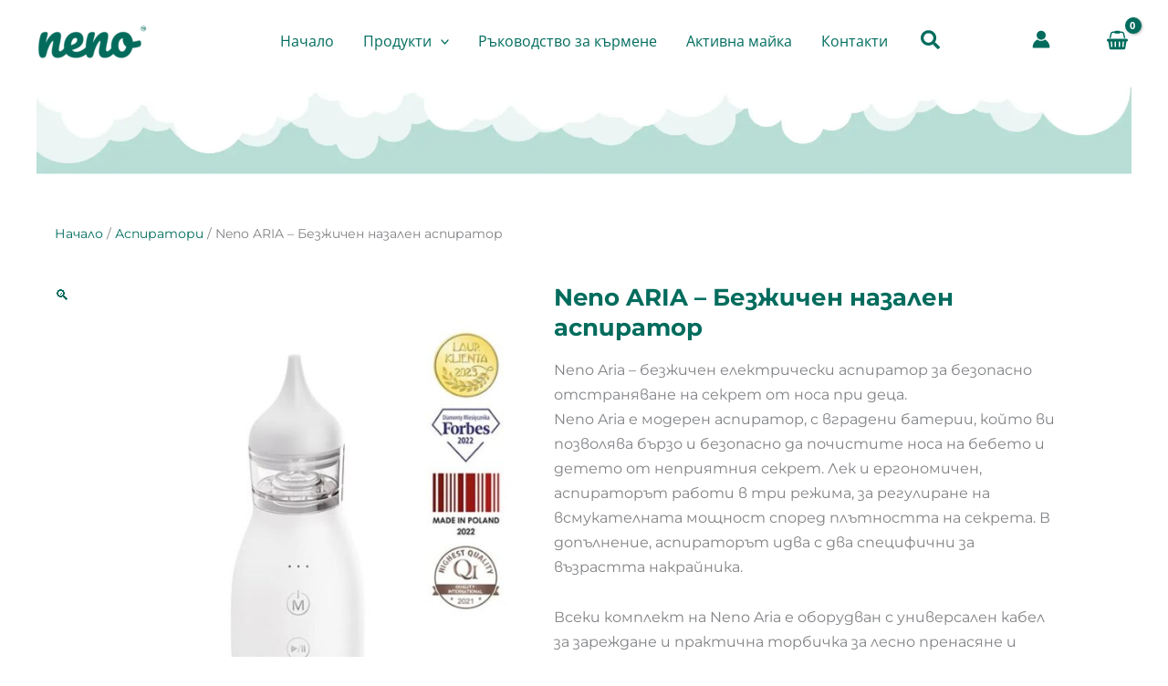

--- FILE ---
content_type: text/css; charset=UTF-8
request_url: https://neno.bg/wp-content/uploads/elementor/css/post-1105.css?ver=1768901314
body_size: 1446
content:
.elementor-1105 .elementor-element.elementor-element-6b985ac:not(.elementor-motion-effects-element-type-background), .elementor-1105 .elementor-element.elementor-element-6b985ac > .elementor-motion-effects-container > .elementor-motion-effects-layer{background-color:#B8DED6;}.elementor-1105 .elementor-element.elementor-element-6b985ac > .elementor-background-overlay{background-color:#B8DED6;opacity:0.5;transition:background 0.3s, border-radius 0.3s, opacity 0.3s;}.elementor-1105 .elementor-element.elementor-element-6b985ac{transition:background 0.3s, border 0.3s, border-radius 0.3s, box-shadow 0.3s;margin-top:0px;margin-bottom:0px;padding:2rem 0rem 2rem 0rem;}.elementor-bc-flex-widget .elementor-1105 .elementor-element.elementor-element-dbc066b.elementor-column .elementor-widget-wrap{align-items:center;}.elementor-1105 .elementor-element.elementor-element-dbc066b.elementor-column.elementor-element[data-element_type="column"] > .elementor-widget-wrap.elementor-element-populated{align-content:center;align-items:center;}.elementor-1105 .elementor-element.elementor-element-dbc066b.elementor-column > .elementor-widget-wrap{justify-content:center;}.elementor-bc-flex-widget .elementor-1105 .elementor-element.elementor-element-14ecb07.elementor-column .elementor-widget-wrap{align-items:center;}.elementor-1105 .elementor-element.elementor-element-14ecb07.elementor-column.elementor-element[data-element_type="column"] > .elementor-widget-wrap.elementor-element-populated{align-content:center;align-items:center;}.elementor-1105 .elementor-element.elementor-element-14ecb07.elementor-column > .elementor-widget-wrap{justify-content:center;}.elementor-widget-theme-site-logo .widget-image-caption{color:var( --e-global-color-text );}.elementor-1105 .elementor-element.elementor-element-a41e8c4 > .elementor-widget-container{padding:0rem 0rem 2rem 0rem;}.elementor-1105 .elementor-element.elementor-element-a41e8c4{text-align:center;}.elementor-1105 .elementor-element.elementor-element-a41e8c4 img{width:49%;}.elementor-widget-text-editor{color:var( --e-global-color-text );}.elementor-widget-text-editor.elementor-drop-cap-view-stacked .elementor-drop-cap{background-color:var( --e-global-color-primary );}.elementor-widget-text-editor.elementor-drop-cap-view-framed .elementor-drop-cap, .elementor-widget-text-editor.elementor-drop-cap-view-default .elementor-drop-cap{color:var( --e-global-color-primary );border-color:var( --e-global-color-primary );}.elementor-widget-heading .elementor-heading-title{color:var( --e-global-color-primary );}.elementor-1105 .elementor-element.elementor-element-6765e82 > .elementor-widget-container{padding:0rem 0rem 2rem 0rem;}.elementor-1105 .elementor-element.elementor-element-6765e82 .elementor-heading-title{font-family:"Open Sans", Sans-serif;font-size:20px;font-weight:600;color:var( --e-global-color-astglobalcolor7 );}.elementor-widget-nav-menu .elementor-nav-menu--main .elementor-item{color:var( --e-global-color-text );fill:var( --e-global-color-text );}.elementor-widget-nav-menu .elementor-nav-menu--main .elementor-item:hover,
					.elementor-widget-nav-menu .elementor-nav-menu--main .elementor-item.elementor-item-active,
					.elementor-widget-nav-menu .elementor-nav-menu--main .elementor-item.highlighted,
					.elementor-widget-nav-menu .elementor-nav-menu--main .elementor-item:focus{color:var( --e-global-color-accent );fill:var( --e-global-color-accent );}.elementor-widget-nav-menu .elementor-nav-menu--main:not(.e--pointer-framed) .elementor-item:before,
					.elementor-widget-nav-menu .elementor-nav-menu--main:not(.e--pointer-framed) .elementor-item:after{background-color:var( --e-global-color-accent );}.elementor-widget-nav-menu .e--pointer-framed .elementor-item:before,
					.elementor-widget-nav-menu .e--pointer-framed .elementor-item:after{border-color:var( --e-global-color-accent );}.elementor-widget-nav-menu{--e-nav-menu-divider-color:var( --e-global-color-text );}.elementor-1105 .elementor-element.elementor-element-e941968 .elementor-nav-menu .elementor-item{font-family:"Open Sans", Sans-serif;font-size:14px;font-weight:400;line-height:7px;}.elementor-1105 .elementor-element.elementor-element-e941968 .elementor-nav-menu--main .elementor-item{color:var( --e-global-color-astglobalcolor7 );fill:var( --e-global-color-astglobalcolor7 );padding-top:10px;padding-bottom:10px;}.elementor-1105 .elementor-element.elementor-element-e941968 .elementor-nav-menu--main .elementor-item:hover,
					.elementor-1105 .elementor-element.elementor-element-e941968 .elementor-nav-menu--main .elementor-item.elementor-item-active,
					.elementor-1105 .elementor-element.elementor-element-e941968 .elementor-nav-menu--main .elementor-item.highlighted,
					.elementor-1105 .elementor-element.elementor-element-e941968 .elementor-nav-menu--main .elementor-item:focus{color:var( --e-global-color-astglobalcolor0 );fill:var( --e-global-color-astglobalcolor0 );}.elementor-1105 .elementor-element.elementor-element-47fe330 > .elementor-widget-container{padding:0px 0px 0px 0px;}.elementor-1105 .elementor-element.elementor-element-7b68c5d:not(.elementor-motion-effects-element-type-background), .elementor-1105 .elementor-element.elementor-element-7b68c5d > .elementor-motion-effects-container > .elementor-motion-effects-layer{background-color:#B8DED6;}.elementor-1105 .elementor-element.elementor-element-7b68c5d > .elementor-background-overlay{background-color:#B8DED6;opacity:0.5;transition:background 0.3s, border-radius 0.3s, opacity 0.3s;}.elementor-1105 .elementor-element.elementor-element-7b68c5d{transition:background 0.3s, border 0.3s, border-radius 0.3s, box-shadow 0.3s;padding:2rem 0rem 2rem 0rem;}.elementor-widget-icon-box.elementor-view-stacked .elementor-icon{background-color:var( --e-global-color-primary );}.elementor-widget-icon-box.elementor-view-framed .elementor-icon, .elementor-widget-icon-box.elementor-view-default .elementor-icon{fill:var( --e-global-color-primary );color:var( --e-global-color-primary );border-color:var( --e-global-color-primary );}.elementor-widget-icon-box .elementor-icon-box-title{color:var( --e-global-color-primary );}.elementor-widget-icon-box:has(:hover) .elementor-icon-box-title,
					 .elementor-widget-icon-box:has(:focus) .elementor-icon-box-title{color:var( --e-global-color-primary );}.elementor-widget-icon-box .elementor-icon-box-description{color:var( --e-global-color-text );}.elementor-1105 .elementor-element.elementor-element-3011d48 .elementor-icon-box-wrapper{gap:15px;}.elementor-1105 .elementor-element.elementor-element-3011d48.elementor-view-stacked .elementor-icon{background-color:var( --e-global-color-astglobalcolor0 );}.elementor-1105 .elementor-element.elementor-element-3011d48.elementor-view-framed .elementor-icon, .elementor-1105 .elementor-element.elementor-element-3011d48.elementor-view-default .elementor-icon{fill:var( --e-global-color-astglobalcolor0 );color:var( --e-global-color-astglobalcolor0 );border-color:var( --e-global-color-astglobalcolor0 );}.elementor-1105 .elementor-element.elementor-element-3011d48.elementor-view-stacked:has(:hover) .elementor-icon,
					 .elementor-1105 .elementor-element.elementor-element-3011d48.elementor-view-stacked:has(:focus) .elementor-icon{background-color:var( --e-global-color-astglobalcolor1 );}.elementor-1105 .elementor-element.elementor-element-3011d48.elementor-view-framed:has(:hover) .elementor-icon,
					 .elementor-1105 .elementor-element.elementor-element-3011d48.elementor-view-default:has(:hover) .elementor-icon,
					 .elementor-1105 .elementor-element.elementor-element-3011d48.elementor-view-framed:has(:focus) .elementor-icon,
					 .elementor-1105 .elementor-element.elementor-element-3011d48.elementor-view-default:has(:focus) .elementor-icon{fill:var( --e-global-color-astglobalcolor1 );color:var( --e-global-color-astglobalcolor1 );border-color:var( --e-global-color-astglobalcolor1 );}.elementor-1105 .elementor-element.elementor-element-3011d48 .elementor-icon{font-size:22px;padding:12px;}.elementor-1105 .elementor-element.elementor-element-3011d48 .elementor-icon-box-title, .elementor-1105 .elementor-element.elementor-element-3011d48 .elementor-icon-box-title a{font-family:"Roboto", Sans-serif;font-size:16px;font-weight:600;}.elementor-1105 .elementor-element.elementor-element-3011d48 .elementor-icon-box-description{font-family:"Open Sans", Sans-serif;font-size:16px;font-weight:400;color:var( --e-global-color-astglobalcolor0 );}.elementor-1105 .elementor-element.elementor-element-a646295 .elementor-icon-box-wrapper{gap:15px;}.elementor-1105 .elementor-element.elementor-element-a646295.elementor-view-stacked .elementor-icon{background-color:var( --e-global-color-astglobalcolor0 );}.elementor-1105 .elementor-element.elementor-element-a646295.elementor-view-framed .elementor-icon, .elementor-1105 .elementor-element.elementor-element-a646295.elementor-view-default .elementor-icon{fill:var( --e-global-color-astglobalcolor0 );color:var( --e-global-color-astglobalcolor0 );border-color:var( --e-global-color-astglobalcolor0 );}.elementor-1105 .elementor-element.elementor-element-a646295.elementor-view-stacked:has(:hover) .elementor-icon,
					 .elementor-1105 .elementor-element.elementor-element-a646295.elementor-view-stacked:has(:focus) .elementor-icon{background-color:var( --e-global-color-astglobalcolor1 );}.elementor-1105 .elementor-element.elementor-element-a646295.elementor-view-framed:has(:hover) .elementor-icon,
					 .elementor-1105 .elementor-element.elementor-element-a646295.elementor-view-default:has(:hover) .elementor-icon,
					 .elementor-1105 .elementor-element.elementor-element-a646295.elementor-view-framed:has(:focus) .elementor-icon,
					 .elementor-1105 .elementor-element.elementor-element-a646295.elementor-view-default:has(:focus) .elementor-icon{fill:var( --e-global-color-astglobalcolor1 );color:var( --e-global-color-astglobalcolor1 );border-color:var( --e-global-color-astglobalcolor1 );}.elementor-1105 .elementor-element.elementor-element-a646295 .elementor-icon{font-size:22px;padding:12px;}.elementor-1105 .elementor-element.elementor-element-a646295 .elementor-icon-box-description{font-family:"Open Sans", Sans-serif;font-size:16px;font-weight:400;color:var( --e-global-color-astglobalcolor0 );}.elementor-1105 .elementor-element.elementor-element-bd35ed4 .elementor-icon-box-wrapper{gap:15px;}.elementor-1105 .elementor-element.elementor-element-bd35ed4.elementor-view-stacked .elementor-icon{background-color:var( --e-global-color-astglobalcolor0 );}.elementor-1105 .elementor-element.elementor-element-bd35ed4.elementor-view-framed .elementor-icon, .elementor-1105 .elementor-element.elementor-element-bd35ed4.elementor-view-default .elementor-icon{fill:var( --e-global-color-astglobalcolor0 );color:var( --e-global-color-astglobalcolor0 );border-color:var( --e-global-color-astglobalcolor0 );}.elementor-1105 .elementor-element.elementor-element-bd35ed4.elementor-view-stacked:has(:hover) .elementor-icon,
					 .elementor-1105 .elementor-element.elementor-element-bd35ed4.elementor-view-stacked:has(:focus) .elementor-icon{background-color:var( --e-global-color-astglobalcolor1 );}.elementor-1105 .elementor-element.elementor-element-bd35ed4.elementor-view-framed:has(:hover) .elementor-icon,
					 .elementor-1105 .elementor-element.elementor-element-bd35ed4.elementor-view-default:has(:hover) .elementor-icon,
					 .elementor-1105 .elementor-element.elementor-element-bd35ed4.elementor-view-framed:has(:focus) .elementor-icon,
					 .elementor-1105 .elementor-element.elementor-element-bd35ed4.elementor-view-default:has(:focus) .elementor-icon{fill:var( --e-global-color-astglobalcolor1 );color:var( --e-global-color-astglobalcolor1 );border-color:var( --e-global-color-astglobalcolor1 );}.elementor-1105 .elementor-element.elementor-element-bd35ed4 .elementor-icon{font-size:22px;padding:12px;}.elementor-1105 .elementor-element.elementor-element-bd35ed4 .elementor-icon-box-description{font-family:"Open Sans", Sans-serif;font-size:16px;font-weight:400;color:var( --e-global-color-astglobalcolor0 );}.elementor-1105 .elementor-element.elementor-element-34b7b66:not(.elementor-motion-effects-element-type-background), .elementor-1105 .elementor-element.elementor-element-34b7b66 > .elementor-motion-effects-container > .elementor-motion-effects-layer{background-color:var( --e-global-color-astglobalcolor0 );}.elementor-1105 .elementor-element.elementor-element-34b7b66 > .elementor-background-overlay{background-color:var( --e-global-color-astglobalcolor0 );opacity:0.5;transition:background 0.3s, border-radius 0.3s, opacity 0.3s;}.elementor-1105 .elementor-element.elementor-element-34b7b66{transition:background 0.3s, border 0.3s, border-radius 0.3s, box-shadow 0.3s;margin-top:0px;margin-bottom:0px;padding:0rem 0rem 0rem 0rem;}.elementor-1105 .elementor-element.elementor-element-13efe2d{--grid-template-columns:repeat(0, auto);--grid-column-gap:5px;--grid-row-gap:0px;}.elementor-1105 .elementor-element.elementor-element-13efe2d .elementor-widget-container{text-align:center;}.elementor-1105 .elementor-element.elementor-element-13efe2d .elementor-social-icon{background-color:var( --e-global-color-astglobalcolor0 );}.elementor-bc-flex-widget .elementor-1105 .elementor-element.elementor-element-6c5f3fb.elementor-column .elementor-widget-wrap{align-items:center;}.elementor-1105 .elementor-element.elementor-element-6c5f3fb.elementor-column.elementor-element[data-element_type="column"] > .elementor-widget-wrap.elementor-element-populated{align-content:center;align-items:center;}.elementor-1105 .elementor-element.elementor-element-6c5f3fb.elementor-column > .elementor-widget-wrap{justify-content:center;}.elementor-1105 .elementor-element.elementor-element-6a3a78e > .elementor-widget-container{margin:0px 0px 0px 0px;padding:0px 0px 0px 0px;}.elementor-1105 .elementor-element.elementor-element-6a3a78e{text-align:center;font-size:14px;line-height:28px;letter-spacing:0px;word-spacing:0px;}.elementor-theme-builder-content-area{height:400px;}.elementor-location-header:before, .elementor-location-footer:before{content:"";display:table;clear:both;}@media(min-width:768px){.elementor-1105 .elementor-element.elementor-element-29326d0{width:40%;}.elementor-1105 .elementor-element.elementor-element-6c5f3fb{width:60%;}}@media(max-width:1024px) and (min-width:768px){.elementor-1105 .elementor-element.elementor-element-14ecb07{width:20%;}.elementor-1105 .elementor-element.elementor-element-6204aa1{width:40%;}.elementor-1105 .elementor-element.elementor-element-50f7a15{width:40%;}}@media(max-width:1024px){.elementor-1105 .elementor-element.elementor-element-a41e8c4 img{width:80%;}.elementor-1105 .elementor-element.elementor-element-e941968 > .elementor-widget-container{padding:0rem 0rem 0rem 0rem;}.elementor-1105 .elementor-element.elementor-element-e941968 .elementor-nav-menu .elementor-item{line-height:1em;}.elementor-1105 .elementor-element.elementor-element-e941968 .elementor-nav-menu--main .elementor-item{padding-left:0px;padding-right:0px;padding-top:7px;padding-bottom:7px;}.elementor-1105 .elementor-element.elementor-element-e941968{--e-nav-menu-horizontal-menu-item-margin:calc( 0px / 2 );}.elementor-1105 .elementor-element.elementor-element-e941968 .elementor-nav-menu--main:not(.elementor-nav-menu--layout-horizontal) .elementor-nav-menu > li:not(:last-child){margin-bottom:0px;}}@media(max-width:767px){.elementor-1105 .elementor-element.elementor-element-6b985ac{padding:0rem 0rem 0rem 0rem;}.elementor-1105 .elementor-element.elementor-element-dbc066b > .elementor-element-populated{padding:0rem 0rem 0rem 0rem;}.elementor-1105 .elementor-element.elementor-element-a41e8c4 img{width:47%;}.elementor-1105 .elementor-element.elementor-element-e941968 > .elementor-widget-container{padding:0rem 0rem 2rem 0rem;}.elementor-1105 .elementor-element.elementor-element-50f7a15 > .elementor-element-populated{padding:0rem 0rem 0rem 0rem;}.elementor-1105 .elementor-element.elementor-element-47fe330 > .elementor-widget-container{padding:0px 0px 0px 0px;}.elementor-1105 .elementor-element.elementor-element-7b68c5d{padding:0rem 0rem 0rem 0rem;}.elementor-1105 .elementor-element.elementor-element-3011d48 > .elementor-widget-container{padding:1rem 0rem 1rem 0rem;}.elementor-1105 .elementor-element.elementor-element-9769282 > .elementor-element-populated{padding:1rem 0rem 0rem 0rem;}.elementor-1105 .elementor-element.elementor-element-a646295 > .elementor-widget-container{padding:0rem 0rem 1rem 0rem;}.elementor-1105 .elementor-element.elementor-element-bd35ed4 > .elementor-widget-container{padding:1rem 0rem 2rem 0rem;}.elementor-1105 .elementor-element.elementor-element-29326d0 > .elementor-element-populated{padding:1rem 0rem 1rem 0rem;}.elementor-1105 .elementor-element.elementor-element-2307454 > .elementor-element-populated{padding:0px 0px 0px 0px;}.elementor-1105 .elementor-element.elementor-element-13efe2d .elementor-widget-container{text-align:center;}}/* Start custom CSS for column, class: .elementor-element-14ecb07 */@media only screen and (max-width: 568px) {.footer--column-1{width: 98%;}}/* End custom CSS */
/* Start custom CSS for column, class: .elementor-element-6204aa1 */@media only screen and (max-width: 568px) {.footer--column-2{width: 98%;}}/* End custom CSS */
/* Start custom CSS for column, class: .elementor-element-50f7a15 */@media only screen and (max-width: 568px) {.footer--column-3{width: 98%;}}/* End custom CSS */
/* Start custom CSS for section, class: .elementor-element-d121141 */@media only screen and (max-width: 568px) {.footer-description{
    max-width: 98%;
}}/* End custom CSS */
/* Start custom CSS for section, class: .elementor-element-6b985ac */@media only screen and (max-width: 540px) {{section.neno--footer{
    width: 99%;
}}/* End custom CSS */
/* Start custom CSS for social-icons, class: .elementor-element-13efe2d */@media only screen and (max-width: 568px) {.footer--social{
    width:90%;
  
}}/* End custom CSS */

--- FILE ---
content_type: text/css; charset=UTF-8
request_url: https://neno.bg/wp-content/uploads/elementor/css/post-593.css?ver=1768901398
body_size: 3266
content:
.elementor-593 .elementor-element.elementor-element-b9d2ea3 > .elementor-element-populated{margin:0px 0px 0px 0px;--e-column-margin-right:0px;--e-column-margin-left:0px;padding:0px 0px 0px 0px;}.elementor-593 .elementor-element.elementor-element-26c58f4{margin-top:0px;margin-bottom:0px;padding:0px 0px 0px 0px;}.elementor-593 .elementor-element.elementor-element-24ab94d > .elementor-element-populated{margin:0px 0px 0px 0px;--e-column-margin-right:0px;--e-column-margin-left:0px;padding:0px 0px 0px 0px;}.elementor-widget-image .widget-image-caption{color:var( --e-global-color-text );}.elementor-593 .elementor-element.elementor-element-d46dac2{text-align:center;}.elementor-593 .elementor-element.elementor-element-cb8844f > .elementor-widget-container{padding:2rem 0rem 0rem 0rem;}.elementor-593 .elementor-element.elementor-element-cb8844f .woocommerce-breadcrumb{font-family:"Montserrat", Sans-serif;font-size:14px;text-align:start;}.elementor-593 .elementor-element.elementor-element-32419f2{padding:0rem 0rem 5rem 0rem;}.woocommerce .elementor-593 .elementor-element.elementor-element-543ee5f .flex-viewport:not(:last-child){margin-bottom:33px;}.woocommerce .elementor-593 .elementor-element.elementor-element-543ee5f .flex-control-thumbs li{padding-right:calc(0px / 2);padding-left:calc(0px / 2);padding-bottom:0px;}.woocommerce .elementor-593 .elementor-element.elementor-element-543ee5f .flex-control-thumbs{margin-right:calc(-0px / 2);margin-left:calc(-0px / 2);}.elementor-widget-woocommerce-product-title .elementor-heading-title{color:var( --e-global-color-primary );}.elementor-593 .elementor-element.elementor-element-b5466f0 > .elementor-widget-container{padding:0rem 0rem 1rem 0rem;}.elementor-593 .elementor-element.elementor-element-b5466f0 .elementor-heading-title{font-family:"Montserrat", Sans-serif;font-weight:700;color:var( --e-global-color-astglobalcolor0 );}.elementor-593 .elementor-element.elementor-element-0654323 > .elementor-widget-container{padding:0rem 0rem 1rem 0rem;}.woocommerce .elementor-593 .elementor-element.elementor-element-0654323 .woocommerce-product-details__short-description{font-family:"Montserrat", Sans-serif;}.elementor-widget-woocommerce-product-meta .product_meta .detail-container:not(:last-child):after{border-color:var( --e-global-color-text );}.elementor-593 .elementor-element.elementor-element-48b8106 > .elementor-widget-container{padding:0rem 0rem 0rem 0rem;}.elementor-593 .elementor-element.elementor-element-48b8106:not(.elementor-woo-meta--view-inline) .product_meta .detail-container:not(:last-child){padding-bottom:calc(34px/2);}.elementor-593 .elementor-element.elementor-element-48b8106:not(.elementor-woo-meta--view-inline) .product_meta .detail-container:not(:first-child){margin-top:calc(34px/2);}.elementor-593 .elementor-element.elementor-element-48b8106.elementor-woo-meta--view-inline .product_meta .detail-container{margin-right:calc(34px/2);margin-left:calc(34px/2);}.elementor-593 .elementor-element.elementor-element-48b8106.elementor-woo-meta--view-inline .product_meta{margin-right:calc(-34px/2);margin-left:calc(-34px/2);}body:not(.rtl) .elementor-593 .elementor-element.elementor-element-48b8106.elementor-woo-meta--view-inline .detail-container:after{right:calc( (-34px/2) + (-1px/2) );}body:not.rtl .elementor-593 .elementor-element.elementor-element-48b8106.elementor-woo-meta--view-inline .detail-container:after{left:calc( (-34px/2) - (1px/2) );}.elementor-593 .elementor-element.elementor-element-48b8106{font-family:"Open Sans", Sans-serif;}.elementor-widget-divider{--divider-color:var( --e-global-color-secondary );}.elementor-widget-divider .elementor-divider__text{color:var( --e-global-color-secondary );}.elementor-widget-divider.elementor-view-stacked .elementor-icon{background-color:var( --e-global-color-secondary );}.elementor-widget-divider.elementor-view-framed .elementor-icon, .elementor-widget-divider.elementor-view-default .elementor-icon{color:var( --e-global-color-secondary );border-color:var( --e-global-color-secondary );}.elementor-widget-divider.elementor-view-framed .elementor-icon, .elementor-widget-divider.elementor-view-default .elementor-icon svg{fill:var( --e-global-color-secondary );}.elementor-593 .elementor-element.elementor-element-695659e{--divider-border-style:solid;--divider-color:var( --e-global-color-astglobalcolor0 );--divider-border-width:1px;}.elementor-593 .elementor-element.elementor-element-695659e > .elementor-widget-container{margin:0px 0px 0px 0px;padding:0rem 0rem 1.5rem 0rem;}.elementor-593 .elementor-element.elementor-element-695659e .elementor-divider-separator{width:100%;margin:0 auto;margin-left:0;}.elementor-593 .elementor-element.elementor-element-695659e .elementor-divider{text-align:left;padding-block-start:15px;padding-block-end:15px;}.elementor-widget-heading .elementor-heading-title{color:var( --e-global-color-primary );}.elementor-593 .elementor-element.elementor-element-eb79ef0 > .elementor-widget-container{margin:0px 0px 0px 0px;padding:0px 0px 0px 0px;}.elementor-593 .elementor-element.elementor-element-eb79ef0{text-align:start;}.elementor-593 .elementor-element.elementor-element-eb79ef0 .elementor-heading-title{font-family:"Montserrat", Sans-serif;font-size:30px;font-weight:800;letter-spacing:0px;word-spacing:0px;color:var( --e-global-color-astglobalcolor7 );}.woocommerce .elementor-widget-woocommerce-product-price .price{color:var( --e-global-color-primary );}.elementor-593 .elementor-element.elementor-element-0de561a > .elementor-widget-container{margin:0px 0px 0px 0px;padding:1rem 0rem 0rem 0rem;}.elementor-593 .elementor-element.elementor-element-0de561a{text-align:start;}.woocommerce .elementor-593 .elementor-element.elementor-element-0de561a .price{color:var( --e-global-color-primary );font-family:"Montserrat", Sans-serif;font-size:30px;font-weight:800;line-height:31px;letter-spacing:0px;}.woocommerce .elementor-593 .elementor-element.elementor-element-0de561a .price ins{color:#016C5D;font-family:var( --e-global-typography-primary-font-family ), Sans-serif;font-weight:var( --e-global-typography-primary-font-weight );}body:not(.rtl) .elementor-593 .elementor-element.elementor-element-0de561a:not(.elementor-product-price-block-yes) del{margin-right:0px;}body.rtl .elementor-593 .elementor-element.elementor-element-0de561a:not(.elementor-product-price-block-yes) del{margin-left:0px;}.elementor-593 .elementor-element.elementor-element-0de561a.elementor-product-price-block-yes del{margin-bottom:0px;}.elementor-widget-wc-add-to-cart .elementor-button{background-color:var( --e-global-color-accent );}.elementor-593 .elementor-element.elementor-element-4f3043c .elementor-button{background-color:var( --e-global-color-astglobalcolor0 );font-family:"Open Sans", Sans-serif;font-size:17px;font-weight:500;text-transform:uppercase;border-radius:0px 0px 0px 0px;padding:4% 4% 4% 4%;}.elementor-593 .elementor-element.elementor-element-4f3043c .elementor-button:hover, .elementor-593 .elementor-element.elementor-element-4f3043c .elementor-button:focus{background-color:#19ac99;}.elementor-593 .elementor-element.elementor-element-4f3043c > .elementor-widget-container{padding:2rem 0rem 2rem 0rem;}.elementor-593 .elementor-element.elementor-element-4f3043c .elementor-button-content-wrapper{flex-direction:row;}.elementor-593 .elementor-element.elementor-element-4f3043c .elementor-button .elementor-button-content-wrapper{gap:24px;}.elementor-widget-woocommerce-product-upsell.elementor-wc-products ul.products li.product .woocommerce-loop-product__title{color:var( --e-global-color-primary );}.elementor-widget-woocommerce-product-upsell.elementor-wc-products ul.products li.product .woocommerce-loop-category__title{color:var( --e-global-color-primary );}.elementor-widget-woocommerce-product-upsell.elementor-wc-products .products > h2{color:var( --e-global-color-primary );}.elementor-widget-woocommerce-product-upsell.elementor-wc-products ul.products li.product .price{color:var( --e-global-color-primary );}.elementor-widget-woocommerce-product-upsell.elementor-wc-products ul.products li.product .price ins{color:var( --e-global-color-primary );}.elementor-widget-woocommerce-product-upsell.elementor-wc-products ul.products li.product .price ins .amount{color:var( --e-global-color-primary );}.elementor-widget-woocommerce-product-upsell.elementor-wc-products ul.products li.product .price del{color:var( --e-global-color-primary );}.elementor-widget-woocommerce-product-upsell.elementor-wc-products ul.products li.product .price del .amount{color:var( --e-global-color-primary );}.elementor-593 .elementor-element.elementor-element-35fec1b.elementor-wc-products ul.products li.product{text-align:center;}.elementor-593 .elementor-element.elementor-element-35fec1b > .elementor-widget-container{margin:0px 0px 0px 0px;padding:0px 0px 0px 0px;}.elementor-593 .elementor-element.elementor-element-35fec1b.elementor-wc-products  ul.products{grid-column-gap:11px;grid-row-gap:41px;}.elementor-593 .elementor-element.elementor-element-35fec1b.elementor-wc-products .attachment-woocommerce_thumbnail{margin-bottom:0px;}.elementor-593 .elementor-element.elementor-element-35fec1b.elementor-wc-products ul.products li.product .woocommerce-loop-product__title{color:#424242;margin-bottom:4px;}.elementor-593 .elementor-element.elementor-element-35fec1b.elementor-wc-products ul.products li.product .woocommerce-loop-category__title{color:#424242;margin-bottom:4px;}.elementor-593 .elementor-element.elementor-element-35fec1b.elementor-wc-products ul.products li.product .woocommerce-loop-product__title, .elementor-593 .elementor-element.elementor-element-35fec1b.elementor-wc-products ul.products li.product .woocommerce-loop-category__title{font-family:"Open Sans", Sans-serif;font-size:16px;font-weight:700;}.elementor-593 .elementor-element.elementor-element-35fec1b.elementor-wc-products .products > h2{color:var( --e-global-color-astglobalcolor7 );font-family:"Montserrat", Sans-serif;font-size:15px;font-weight:400;line-height:20px;text-align:start;margin-bottom:40px;}.elementor-593 .elementor-element.elementor-element-35fec1b.elementor-wc-products ul.products li.product .star-rating{font-size:0em;margin-bottom:19px;}.elementor-593 .elementor-element.elementor-element-35fec1b.elementor-wc-products ul.products li.product .price{color:#424242;font-family:"Montserrat", Sans-serif;font-size:18px;font-weight:800;line-height:3em;}.elementor-593 .elementor-element.elementor-element-35fec1b.elementor-wc-products ul.products li.product .price ins{color:#424242;}.elementor-593 .elementor-element.elementor-element-35fec1b.elementor-wc-products ul.products li.product .price ins .amount{color:#424242;}.elementor-593 .elementor-element.elementor-element-35fec1b.elementor-wc-products ul.products li.product .price del{color:#54595F;}.elementor-593 .elementor-element.elementor-element-35fec1b.elementor-wc-products ul.products li.product .price del .amount{color:#54595F;}.elementor-593 .elementor-element.elementor-element-35fec1b.elementor-wc-products ul.products li.product .price del {font-family:"Montserrat", Sans-serif;font-size:12px;font-weight:800;line-height:1em;}.elementor-593 .elementor-element.elementor-element-35fec1b.elementor-wc-products ul.products li.product .button{font-family:"Montserrat", Sans-serif;font-size:14px;font-weight:500;text-transform:uppercase;padding:1em 1em 1em 1em;margin-top:0px;}.elementor-593 .elementor-element.elementor-element-35fec1b.elementor-wc-products ul.products li.product span.onsale{display:block;}.elementor-bc-flex-widget .elementor-593 .elementor-element.elementor-element-e25167a.elementor-column .elementor-widget-wrap{align-items:center;}.elementor-593 .elementor-element.elementor-element-e25167a.elementor-column.elementor-element[data-element_type="column"] > .elementor-widget-wrap.elementor-element-populated{align-content:center;align-items:center;}.elementor-593 .elementor-element.elementor-element-e25167a.elementor-column > .elementor-widget-wrap{justify-content:center;}.elementor-593 .elementor-element.elementor-element-e25167a > .elementor-element-populated{margin:0px 0px 0px 0px;--e-column-margin-right:0px;--e-column-margin-left:0px;padding:0px 0px 0px 0px;}.elementor-593 .elementor-element.elementor-element-f45aafe > .elementor-container > .elementor-column > .elementor-widget-wrap{align-content:flex-end;align-items:flex-end;}.elementor-593 .elementor-element.elementor-element-f45aafe > .elementor-container{max-width:1600px;}.elementor-bc-flex-widget .elementor-593 .elementor-element.elementor-element-0746ed7.elementor-column .elementor-widget-wrap{align-items:flex-end;}.elementor-593 .elementor-element.elementor-element-0746ed7.elementor-column.elementor-element[data-element_type="column"] > .elementor-widget-wrap.elementor-element-populated{align-content:flex-end;align-items:flex-end;}.elementor-593 .elementor-element.elementor-element-0746ed7.elementor-column > .elementor-widget-wrap{justify-content:space-between;}.elementor-593 .elementor-element.elementor-element-0746ed7 > .elementor-element-populated{padding:0rem 0rem 3rem 0rem;}.elementor-593 .elementor-element.elementor-element-6e981ab > .elementor-widget-container{background-color:#FFFFFF;}.woocommerce .elementor-593 .elementor-element.elementor-element-6e981ab .woocommerce-tabs .woocommerce-Tabs-panel{border-color:var( --e-global-color-astglobalcolor0 );}.woocommerce .elementor-593 .elementor-element.elementor-element-6e981ab .woocommerce-tabs ul.wc-tabs li{border-color:var( --e-global-color-astglobalcolor0 );border-radius:0px 0px 0 0;}.elementor-widget-woocommerce-product-related.elementor-wc-products ul.products li.product .woocommerce-loop-product__title{color:var( --e-global-color-primary );}.elementor-widget-woocommerce-product-related.elementor-wc-products ul.products li.product .woocommerce-loop-category__title{color:var( --e-global-color-primary );}.woocommerce .elementor-widget-woocommerce-product-related.elementor-wc-products .products > h2{color:var( --e-global-color-primary );}.elementor-widget-woocommerce-product-related.elementor-wc-products ul.products li.product .price{color:var( --e-global-color-primary );}.elementor-widget-woocommerce-product-related.elementor-wc-products ul.products li.product .price ins{color:var( --e-global-color-primary );}.elementor-widget-woocommerce-product-related.elementor-wc-products ul.products li.product .price ins .amount{color:var( --e-global-color-primary );}.elementor-widget-woocommerce-product-related.elementor-wc-products ul.products li.product .price del{color:var( --e-global-color-primary );}.elementor-widget-woocommerce-product-related.elementor-wc-products ul.products li.product .price del .amount{color:var( --e-global-color-primary );}.elementor-593 .elementor-element.elementor-element-547ad9c.elementor-wc-products ul.products li.product{text-align:center;border-radius:0px;box-shadow:0px 0px 10px 0px rgba(0, 0, 0, 0.08);}.elementor-593 .elementor-element.elementor-element-547ad9c > .elementor-widget-container{margin:0rem 0rem 0rem 0rem;padding:1rem 1rem 0rem 1.2rem;}.elementor-593 .elementor-element.elementor-element-547ad9c.elementor-wc-products  ul.products{grid-column-gap:18px;grid-row-gap:16px;}.elementor-593 .elementor-element.elementor-element-547ad9c.elementor-wc-products .attachment-woocommerce_thumbnail{margin-bottom:0px;}.elementor-593 .elementor-element.elementor-element-547ad9c.elementor-wc-products ul.products li.product .woocommerce-loop-product__title{color:var( --e-global-color-astglobalcolor7 );margin-bottom:11px;}.elementor-593 .elementor-element.elementor-element-547ad9c.elementor-wc-products ul.products li.product .woocommerce-loop-category__title{color:var( --e-global-color-astglobalcolor7 );margin-bottom:11px;}.elementor-593 .elementor-element.elementor-element-547ad9c.elementor-wc-products ul.products li.product .woocommerce-loop-product__title, .elementor-593 .elementor-element.elementor-element-547ad9c.elementor-wc-products ul.products li.product .woocommerce-loop-category__title{font-family:"Montserrat", Sans-serif;font-weight:700;}.woocommerce .elementor-593 .elementor-element.elementor-element-547ad9c.elementor-wc-products .products > h2{color:var( --e-global-color-astglobalcolor0 );font-family:"Montserrat", Sans-serif;font-size:22px;font-weight:600;text-align:start;margin-bottom:56px;}.elementor-593 .elementor-element.elementor-element-547ad9c.elementor-wc-products ul.products li.product .star-rating{font-size:1em;margin-bottom:33px;}.elementor-593 .elementor-element.elementor-element-547ad9c.elementor-wc-products ul.products li.product .price{color:var( --e-global-color-astglobalcolor7 );}.elementor-593 .elementor-element.elementor-element-547ad9c.elementor-wc-products ul.products li.product .price ins{color:var( --e-global-color-astglobalcolor7 );}.elementor-593 .elementor-element.elementor-element-547ad9c.elementor-wc-products ul.products li.product .price ins .amount{color:var( --e-global-color-astglobalcolor7 );}.elementor-593 .elementor-element.elementor-element-547ad9c.elementor-wc-products ul.products li.product .price del{color:var( --e-global-color-astglobalcolor0 );}.elementor-593 .elementor-element.elementor-element-547ad9c.elementor-wc-products ul.products li.product .price del .amount{color:var( --e-global-color-astglobalcolor0 );}.elementor-593 .elementor-element.elementor-element-547ad9c.elementor-wc-products ul.products li.product .button{font-family:"Montserrat", Sans-serif;font-size:14px;font-weight:500;text-transform:uppercase;padding:1em 1em 1em 1em;margin-top:6px;}.elementor-593 .elementor-element.elementor-element-547ad9c.elementor-wc-products ul.products li.product span.onsale{display:block;background-color:#C32D2D;border-radius:0px;}@media(max-width:1024px){.elementor-593 .elementor-element.elementor-element-b5466f0 .elementor-heading-title{font-size:24px;}.elementor-593 .elementor-element.elementor-element-0de561a > .elementor-widget-container{padding:2rem 0rem 2rem 0rem;}body:not(.rtl) .elementor-593 .elementor-element.elementor-element-0de561a:not(.elementor-product-price-block-yes) del{margin-right:0px;}body.rtl .elementor-593 .elementor-element.elementor-element-0de561a:not(.elementor-product-price-block-yes) del{margin-left:0px;}.elementor-593 .elementor-element.elementor-element-0de561a.elementor-product-price-block-yes del{margin-bottom:0px;}.elementor-593 .elementor-element.elementor-element-35fec1b.elementor-wc-products  ul.products{grid-column-gap:20px;grid-row-gap:40px;}.elementor-593 .elementor-element.elementor-element-547ad9c > .elementor-widget-container{padding:0rem 0rem 0rem 0rem;}.elementor-593 .elementor-element.elementor-element-547ad9c.elementor-wc-products  ul.products{grid-column-gap:20px;grid-row-gap:40px;}.elementor-593 .elementor-element.elementor-element-547ad9c.elementor-wc-products ul.products li.product .woocommerce-loop-product__title{margin-bottom:34px;}.elementor-593 .elementor-element.elementor-element-547ad9c.elementor-wc-products ul.products li.product .woocommerce-loop-category__title{margin-bottom:34px;}.elementor-593 .elementor-element.elementor-element-547ad9c.elementor-wc-products ul.products li.product{padding:1em 1em 1em 1em;}}@media(max-width:767px){.elementor-593 .elementor-element.elementor-element-cb8844f .woocommerce-breadcrumb{font-size:12px;}.elementor-593 .elementor-element.elementor-element-b5466f0{text-align:center;}.elementor-593 .elementor-element.elementor-element-b5466f0 .elementor-heading-title{font-size:20px;}.woocommerce .elementor-593 .elementor-element.elementor-element-0654323 .woocommerce-product-details__short-description{font-size:10px;}.elementor-593 .elementor-element.elementor-element-eb79ef0 .elementor-heading-title{font-size:25px;}.woocommerce .elementor-593 .elementor-element.elementor-element-0de561a .price{font-size:24px;}.elementor-593 .elementor-element.elementor-element-4f3043c .elementor-button{padding:1em 1em 1em 2em;}.elementor-593 .elementor-element.elementor-element-35fec1b.elementor-wc-products  ul.products{grid-column-gap:22px;grid-row-gap:40px;}.elementor-593 .elementor-element.elementor-element-35fec1b.elementor-wc-products .products > h2{margin-bottom:25px;}.elementor-593 .elementor-element.elementor-element-35fec1b.elementor-wc-products ul.products li.product .woocommerce-loop-product__title{margin-bottom:0px;}.elementor-593 .elementor-element.elementor-element-35fec1b.elementor-wc-products ul.products li.product .woocommerce-loop-category__title{margin-bottom:0px;}.elementor-593 .elementor-element.elementor-element-35fec1b.elementor-wc-products ul.products li.product .button{margin-top:0px;}.elementor-593 .elementor-element.elementor-element-35fec1b.elementor-wc-products ul.products li.product{padding:2em 0em 2em 0em;}.elementor-593 .elementor-element.elementor-element-e25167a > .elementor-element-populated{margin:0px 0px 0px 0px;--e-column-margin-right:0px;--e-column-margin-left:0px;padding:0px 0px 0px 0px;}.elementor-593 .elementor-element.elementor-element-0746ed7 > .elementor-element-populated{padding:0px 0px 0px 0px;}.elementor-593 .elementor-element.elementor-element-6e981ab > .elementor-widget-container{margin:2rem 0rem 2rem 0rem;padding:0rem 0rem 0rem 0rem;}.elementor-593 .elementor-element.elementor-element-547ad9c.elementor-wc-products ul.products li.product{text-align:center;}.elementor-593 .elementor-element.elementor-element-547ad9c > .elementor-widget-container{padding:1rem 1rem 1rem 1rem;}.elementor-593 .elementor-element.elementor-element-547ad9c.elementor-wc-products  ul.products{grid-column-gap:4px;grid-row-gap:10px;}.elementor-593 .elementor-element.elementor-element-547ad9c.elementor-wc-products .attachment-woocommerce_thumbnail{margin-bottom:24px;}.elementor-593 .elementor-element.elementor-element-547ad9c.elementor-wc-products ul.products li.product .woocommerce-loop-product__title, .elementor-593 .elementor-element.elementor-element-547ad9c.elementor-wc-products ul.products li.product .woocommerce-loop-category__title{word-spacing:0.1em;}.elementor-593 .elementor-element.elementor-element-547ad9c.elementor-wc-products ul.products li.product .woocommerce-loop-product__title{margin-bottom:56px;}.elementor-593 .elementor-element.elementor-element-547ad9c.elementor-wc-products ul.products li.product .woocommerce-loop-category__title{margin-bottom:56px;}.elementor-593 .elementor-element.elementor-element-547ad9c.elementor-wc-products ul.products li.product .star-rating{margin-bottom:28px;}}@media(min-width:768px){.elementor-593 .elementor-element.elementor-element-57ca9e7{width:48.839%;}.elementor-593 .elementor-element.elementor-element-17b4d3b{width:51.118%;}}/* Start custom CSS for woocommerce-product-data-tabs, class: .elementor-element-6e981ab */@import url('https://fonts.googleapis.com/css2?family=Montserrat:ital,wght@0,900;1,100;1,200;1,300;1,400;1,500;1,600;1,700;1,800;1,900&family=Open+Sans:ital,wght@0,500;0,600;0,700;0,800;1,400;1,500;1,600;1,700;1,800&display=swap');div.wrapper__product-neno {

	display: flex;
	flex-direction: column;
	align-items: center;
	max-width: 1600px;
		/*background-color: #adbcb5;*/
	margin: 0 auto;
	padding: 0.5rem;
}

article.content__neno-box {
	display: flex;
	flex-direction: column;
	align-self: center;
	align-items: center;
	padding-top: 1.5rem;
	padding-bottom: 1.5rem;
}

img.header__image {
	width: 100%;
	height: auto;
	margin: 0 auto;
	border-radius: 50px;
}

h2.text__title {
	font-weight: 800;
	font-size: 2rem;
	font-family: 'Montserrat', sans-serif;
	text-transform: uppercase;
	margin-bottom: 2.5rem;
	margin-top: 1rem;
	text-align: center;
}

h2.text__title--color-one {
	color: #3953a5;
}

h2.text__title--color-two {
	color: #008080;
}

h2.text__title--color-three {
	color: #cf949f;
}

h2.text__title--color-four {
	color: #729ed5;
}

h2.text__title--color-five {
	color: #3e84a3;
}

h2.text__title--color-six {
	color: #006b5b;
}

h2.text__title--color-seven {
	color: #233561;
}

h2.text__title--color-eight {
	color: #205555;
}

h2.text__title--color-nine {
	color: #516fb5;
}

h2.text__title--color-ten {
	color: #2B4955;
}

a.title__link {
	color: #665e54;
}

a.title__link:hover {
	color: #729ed5;
}

p.text__paragraph {
	font-size: 1.5rem;
	font-family: 'Open Sans', sans-serif;
	padding: 0.1rem;
	hyphens: none;
	line-height: 1.2;
	font-weight: 400;
	text-align: left;
}

p.text__facts {
	padding-bottom: 1.8rem;
}

p.paragraph--color-one {
	color: #4861b1;
}

p.paragraph--color-two {
	color: #329999;
}

p.paragraph--color-three {
	color: #3f3f3f;
}

p.paragraph--color-four {
	color: #274c77;
}

p.paragraph--color-five {
	color: #5190ac;
}

p.paragraph--color-six {
	color: #002c25;
}

p.paragraph--color-seven {
	color: #384970;
}

p.paragraph--color-eight {
	color: #5d8063;
}

p.paragraph--color-nine {
	color: #202a55;
}

p.paragraph--color-ten {
	color: #556d76;
}

section.product-neno__content {
	display: flex;
	flex-direction: column;
}

div.neno-box__text {
	display: flex;
	flex-direction: column;
	align-items: center;
	justify-content: center;
	padding: 2rem 2.5rem;
	max-width: 80vw;
}

div.neno-box__image {
	display: flex;
	align-items: center;
}

section.product-neno__news {
	background-color: #fff;
	border-radius: 60px;
}

article.news__box {
	display: flex;
	flex-direction: column;
	padding: 1.5rem;
}

section.product-neno__button {
	display: block;
	margin: 0 auto;
}

img.image__banner {
	max-width: 70vw;
}

.entry-content p {
  margin-bottom: 0em;
}
@media only screen and (max-width: 768px) {
	div.neno-box__text {
		padding: 1.5rem 0.5rem;
	}

	h2.text__title {
		padding-top: 1rem;
		font-size: 1.7rem;
	}

	p.text__paragraph {
		line-height: 1.4;
		font-size: 1.2rem;
	}

	article.content__neno-box {
		padding-bottom: 0;
	}
	img.image__banner {
		max-width: 80vw;
	}
}

@media only screen and (max-width: 568px) {
	div.neno-box__text {
		padding: 0.5rem 0;
	}

	h2.text__title {
		font-size: 1.3rem;
		padding-top:2rem;
	}

	p.text__paragraph, p.text__facts {
		font-size: 1rem;
	}
	p.text__paragraph{
		padding-bottom:2rem;
	}

}/* End custom CSS */
/* Start custom CSS for section, class: .elementor-element-f45aafe */@import url('https://fonts.googleapis.com/css2?family=Montserrat:ital,wght@0,900;1,100;1,200;1,300;1,400;1,500;1,600;1,700;1,800;1,900&family=Open+Sans:ital,wght@0,500;0,600;0,700;0,800;1,400;1,500;1,600;1,700;1,800&display=swap');div.wrapper__product-neno {

	display: flex;
	flex-direction: column;
	align-items: center;
	max-width: 1600px;
		/*background-color: #adbcb5;*/
	margin: 0 auto;
	padding: 0.5rem;
}

article.content__neno-box {
	display: flex;
	flex-direction: column;
	align-self: center;
	align-items: center;
	padding-top: 1.5rem;
	padding-bottom: 1.5rem;
}

img.header__image {
	width: 100%;
	height: auto;
	margin: 0 auto;
	border-radius: 50px;
}

h2.text__title {
	font-weight: 800;
	font-size: 2rem;
	font-family: 'Montserrat', sans-serif;
	text-transform: uppercase;
	margin-bottom: 2.5rem;
	margin-top:1rem;
	text-align: left;
}

h2.text__title--color-one {
	color: #3953a5;
}

h2.text__title--color-two {
	color: #008080;
}

h2.text__title--color-three {
	color: #cf949f;
}

h2.text__title--color-four {
	color: #729ed5;
}

h2.text__title--color-five {
	color: #3e84a3;
}

h2.text__title--color-six {
	color: #006b5b;
}

h2.text__title--color-seven {
	color: #233561;
}

h2.text__title--color-eight {
	color: #205555;
}

h2.text__title--color-nine {
	color: #516fb5;
}

h2.text__title--color-ten {
	color: #2B4955;
}

a.title__link {
	color: #665e54;
}

a.title__link:hover {
	color: #729ed5;
}

p.text__paragraph {
	font-size: 1.5rem;
	font-family: 'Open Sans', sans-serif;
	padding: 0.1rem;
	hyphens: none;
	line-height: 1.2;
	font-weight: 400;
	text-align: left;
}

p.text__facts {
	padding-bottom: 1.8rem;
}

p.paragraph--color-one {
	color: #4861b1;
}

p.paragraph--color-two {
	color: #329999;
}

p.paragraph--color-three {
	color: #3f3f3f;
}

p.paragraph--color-four {
	color: #274c77;
}

p.paragraph--color-five {
	color: #5190ac;
}

p.paragraph--color-six {
	color: #002c25;
}

p.paragraph--color-seven {
	color: #384970;
}

p.paragraph--color-eight {
	color: #5d8063;
}

p.paragraph--color-nine {
	color: #202a55;
}

p.paragraph--color-ten {
	color: #556d76;
}

section.product-neno__content {
	display: flex;
	flex-direction: column;
}

div.neno-box__text {
	display: flex;
	flex-direction: column;
	align-items: center;
	justify-content: center;
	padding: 2rem 3rem;
	/* max-width: 80vw; */
	max-width: 1000px;;
}

div.neno-box__image {
	display: flex;
	align-items: center;

}

section.product-neno__news {
	background-color: #fff;
	border-radius: 60px;
}

article.news__box {
	display: flex;
	flex-direction: column;
	padding: 1.5rem;
}

section.product-neno__button {
	display: block;
	margin: 0 auto;
}

img.image__banner {
	max-width: 70vw;
}

.entry-content p {
  margin-bottom: 0em;
}
@media only screen and (min-width: 1201px) and (max-width: 1400px) {
	img.image__banner {
		max-width: 80vw;
	}

}

@media only screen and (min-width: 769px) and (max-width: 1200px) {
	img.image__banner {
		max-width: 90vw;
	}

}
@media only screen and (max-width: 768px) {
	div.neno-box__text {
		padding: 2rem 0.5rem;
		max-width: 600px;
	}

	h2.text__title {
		padding-top: 1rem;
		font-size: 1.7rem;
	}

	p.text__paragraph {
		line-height: 1.4;
		font-size: 1.2rem;
	}

	article.content__neno-box {
		padding-bottom: 0;
	}
	img.image__banner {
		max-width: 90vw;
	}
}

@media only screen and (max-width: 568px) {
	div.neno-box__text {
		padding: 0.5rem 0;
	}

	h2.text__title {
		font-size: 1.3rem;
		padding-top:2rem;
	}

	p.text__paragraph, p.text__facts {
		font-size: 1rem;
	}
	p.text__paragraph{
		padding-bottom:2rem;
	}

}/* End custom CSS */

--- FILE ---
content_type: text/css; charset=UTF-8
request_url: https://neno.bg/wp-content/cache/min/1/wp-content/themes/astra-child/style.css?ver=1768902484
body_size: 6
content:
.elementor-item.elementor-item-active{background-color:#b8ded6}form #order_review:not(.elementor-widget-woocommerce-checkout-page #order_review){border-color:#b8ded6;background-color:#b8ded6}form #order_review_heading:not(.elementor-widget-woocommerce-checkout-page #order_review_heading){background-color:#016c5d;border-color:#016c5d}h3#order_review_heading{color:#fff}.woocommerce-cart .cart-collaterals .cart_totals,div.woocommerce-billing-fields__field-wrapper{border-color:#b8ded6;background-color:#b8ded6}div.woocommerce-billing-fields__field-wrapper{padding:20px}.woocommerce-cart .cart-collaterals .cart_totals>h2,.woocommerce-cart .cart-collaterals .cross-sells>h2{background-color:#016c5d;border-color:#016c5d;color:#fff}#customer_details h3:not(.elementor-widget-woocommerce-checkout-page h3){padding:20px 20px 0;color:#fff;border-bottom:none}div.woocommerce-billing-fields{background-color:#016c5d}span.woocommerce-Price-amount bdi{color:#000}.woocommerce table.shop_table thead,.woocommerce-page table.shop_table thead{background-color:#016c5d;color:#fff}th.product-name,th.product-total{color:#000}@media only screen and (max-width:1255px){span.woocommerce-Price-amount{display:block;color:#016C5D}}